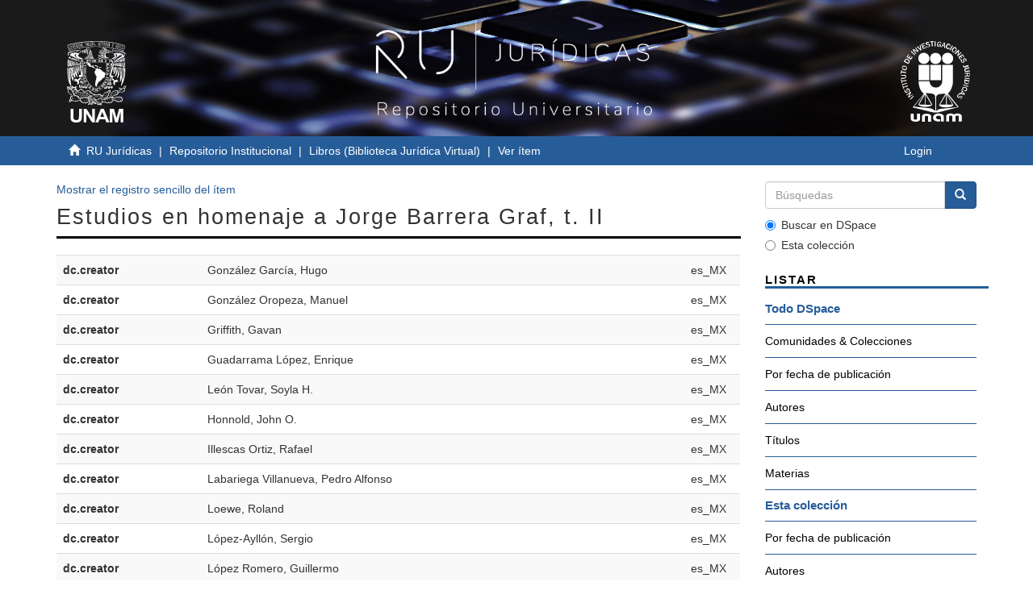

--- FILE ---
content_type: text/html;charset=utf-8
request_url: http://ru.juridicas.unam.mx/xmlui/handle/123456789/9615?show=full
body_size: 63989
content:
<!DOCTYPE html>
            <!--[if lt IE 7]> <html class="no-js lt-ie9 lt-ie8 lt-ie7" lang="en"> <![endif]-->
            <!--[if IE 7]>    <html class="no-js lt-ie9 lt-ie8" lang="en"> <![endif]-->
            <!--[if IE 8]>    <html class="no-js lt-ie9" lang="en"> <![endif]-->
            <!--[if gt IE 8]><!--> <html class="no-js" lang="en"> <!--<![endif]-->
            <head><META http-equiv="Content-Type" content="text/html; charset=UTF-8">
<meta content="IE=edge,chrome=1" http-equiv="X-UA-Compatible">
<meta content="width=device-width,initial-scale=1" name="viewport">
<link rel="shortcut icon" href="/xmlui/themes/UNAM/images/favicon.ico">
<link rel="apple-touch-icon" href="/xmlui/themes/UNAM/images/apple-touch-icon.png">
<meta name="Generator" content="DSpace 6.3">
<link href="/xmlui/themes/UNAM/styles/main.css" rel="stylesheet">
<link type="application/opensearchdescription+xml" rel="search" href="http://ru.juridicas.unam.mx:80/xmlui/open-search/description.xml" title="DSpace">
<script>
                //Clear default text of empty text areas on focus
                function tFocus(element)
                {
                if (element.value == ' '){element.value='';}
                }
                //Clear default text of empty text areas on submit
                function tSubmit(form)
                {
                var defaultedElements = document.getElementsByTagName("textarea");
                for (var i=0; i != defaultedElements.length; i++){
                if (defaultedElements[i].value == ' '){
                defaultedElements[i].value='';}}
                }
                //Disable pressing 'enter' key to submit a form (otherwise pressing 'enter' causes a submission to start over)
                function disableEnterKey(e)
                {
                var key;

                if(window.event)
                key = window.event.keyCode;     //Internet Explorer
                else
                key = e.which;     //Firefox and Netscape

                if(key == 13)  //if "Enter" pressed, then disable!
                return false;
                else
                return true;
                }
            </script><!--[if lt IE 9]>
                <script src="/xmlui/themes/UNAM/vendor/html5shiv/dist/html5shiv.js"> </script>
                <script src="/xmlui/themes/UNAM/vendor/respond/dest/respond.min.js"> </script>
                <![endif]--><script src="/xmlui/themes/UNAM/vendor/modernizr/modernizr.js"> </script>
<title>Estudios en homenaje a Jorge Barrera Graf, t. II</title>
<link rel="schema.DCTERMS" href="http://purl.org/dc/terms/" />
<link rel="schema.DC" href="http://purl.org/dc/elements/1.1/" />
<meta name="DC.creator" content="González García, Hugo" xml:lang="es_MX" />
<meta name="DC.creator" content="González Oropeza, Manuel" xml:lang="es_MX" />
<meta name="DC.creator" content="Griffith, Gavan" xml:lang="es_MX" />
<meta name="DC.creator" content="Guadarrama López, Enrique" xml:lang="es_MX" />
<meta name="DC.creator" content="León Tovar, Soyla H." xml:lang="es_MX" />
<meta name="DC.creator" content="Honnold, John O." xml:lang="es_MX" />
<meta name="DC.creator" content="Illescas Ortiz, Rafael" xml:lang="es_MX" />
<meta name="DC.creator" content="Labariega Villanueva, Pedro Alfonso" xml:lang="es_MX" />
<meta name="DC.creator" content="Loewe, Roland" xml:lang="es_MX" />
<meta name="DC.creator" content="López-Ayllón, Sergio" xml:lang="es_MX" />
<meta name="DC.creator" content="López Romero, Guillermo" xml:lang="es_MX" />
<meta name="DC.creator" content="Margadant, Guillermo F." xml:lang="es_MX" />
<meta name="DC.creator" content="Medina Mora, Raúl" xml:lang="es_MX" />
<meta name="DC.creator" content="Menéndez Menéndez, Aurelio" xml:lang="es_MX" />
<meta name="DC.creator" content="Ovalle Favela, José" xml:lang="es_MX" />
<meta name="DC.creator" content="Pereznieto Castro, Leonel" xml:lang="es_MX" />
<meta name="DC.creator" content="Réczei, Lászlo" xml:lang="es_MX" />
<meta name="DC.creator" content="Rocha Díaz, Salvador" xml:lang="es_MX" />
<meta name="DC.creator" content="Salinas Martínez, Arturo" xml:lang="es_MX" />
<meta name="DC.creator" content="Santamaría M., Francisco J." xml:lang="es_MX" />
<meta name="DC.creator" content="Silva Pinto, Paulo J. da" xml:lang="es_MX" />
<meta name="DC.creator" content="Siqueiros, José Luis" xml:lang="es_MX" />
<meta name="DC.creator" content="Soberanes Fernández, José Luis" xml:lang="es_MX" />
<meta name="DC.creator" content="Tamayo y Salmorán, Rolando" xml:lang="es_MX" />
<meta name="DC.creator" content="Vázquez Pando, Fernando Alejandro" xml:lang="es_MX" />
<meta name="DC.creator" content="Vilus, Jelena" xml:lang="es_MX" />
<meta name="DC.creator" content="Witker Velázquez, Jorge Alberto" xml:lang="es_MX" />
<meta name="DCTERMS.dateAccepted" content="2019-02-15T20:35:00Z" scheme="DCTERMS.W3CDTF" />
<meta name="DCTERMS.available" content="2019-02-15T20:35:00Z" scheme="DCTERMS.W3CDTF" />
<meta name="DCTERMS.issued" content="1989-10-09" xml:lang="es_MX" scheme="DCTERMS.W3CDTF" />
<meta name="DC.identifier" content="968-36-1008-0" xml:lang="es_MX" />
<meta name="DC.identifier" content="http://ru.juridicas.unam.mx:80/xmlui/handle/123456789/9615" scheme="DCTERMS.URI" />
<meta name="DC.format" content="application/pdf" xml:lang="es_MX" />
<meta name="DC.language" content="spa" xml:lang="es_MX" scheme="DCTERMS.RFC1766" />
<meta name="description" content="Universidad Nacional Autónoma de México. Instituto de Investigaciones Jurídicas" xml:lang="es_MX" />
<meta name="DC.rights" content="Acceso abierto" xml:lang="es_MX" />
<meta name="DC.source" content="https://biblio.juridicas.unam.mx/bjv/id/645" xml:lang="es_MX" />
<meta name="DC.title" content="Estudios en homenaje a Jorge Barrera Graf, t. II" xml:lang="es_MX" />
<meta name="DC.type" content="Libro" xml:lang="es_MX" />
<meta content="Libro" name="citation_keywords">
<meta content="968-36-1008-0" name="citation_isbn">
<meta content="Estudios en homenaje a Jorge Barrera Graf, t. II" name="citation_title">
<meta content="Universidad Nacional Aut&oacute;noma de M&eacute;xico. Instituto de Investigaciones Jur&iacute;dicas" name="citation_publisher">
<meta content="spa" name="citation_language">
<meta content="Gonz&aacute;lez Garc&iacute;a, Hugo" name="citation_author">
<meta content="Gonz&aacute;lez Oropeza, Manuel" name="citation_author">
<meta content="Griffith, Gavan" name="citation_author">
<meta content="Guadarrama L&oacute;pez, Enrique" name="citation_author">
<meta content="Le&oacute;n Tovar, Soyla H." name="citation_author">
<meta content="Honnold, John O." name="citation_author">
<meta content="Illescas Ortiz, Rafael" name="citation_author">
<meta content="Labariega Villanueva, Pedro Alfonso" name="citation_author">
<meta content="Loewe, Roland" name="citation_author">
<meta content="L&oacute;pez-Ayll&oacute;n, Sergio" name="citation_author">
<meta content="L&oacute;pez Romero, Guillermo" name="citation_author">
<meta content="Margadant, Guillermo F." name="citation_author">
<meta content="Medina Mora, Ra&uacute;l" name="citation_author">
<meta content="Men&eacute;ndez Men&eacute;ndez, Aurelio" name="citation_author">
<meta content="Ovalle Favela, Jos&eacute;" name="citation_author">
<meta content="Pereznieto Castro, Leonel" name="citation_author">
<meta content="R&eacute;czei, L&aacute;szlo" name="citation_author">
<meta content="Rocha D&iacute;az, Salvador" name="citation_author">
<meta content="Salinas Mart&iacute;nez, Arturo" name="citation_author">
<meta content="Santamar&iacute;a M., Francisco J." name="citation_author">
<meta content="Silva Pinto, Paulo J. da" name="citation_author">
<meta content="Siqueiros, Jos&eacute; Luis" name="citation_author">
<meta content="Soberanes Fern&aacute;ndez, Jos&eacute; Luis" name="citation_author">
<meta content="Tamayo y Salmor&aacute;n, Rolando" name="citation_author">
<meta content="V&aacute;zquez Pando, Fernando Alejandro" name="citation_author">
<meta content="Vilus, Jelena" name="citation_author">
<meta content="Witker Vel&aacute;zquez, Jorge Alberto" name="citation_author">
<meta content="http://ru.juridicas.unam.mx:80/xmlui/bitstream/123456789/9615/28/en-torno-a-las-recientes-reformas-en-materia-de-derecho-internacional-privado.pdf" name="citation_pdf_url">
<meta content="1989-10-09" name="citation_date">
<meta content="http://ru.juridicas.unam.mx:80/xmlui/handle/123456789/9615" name="citation_abstract_html_url">
<script src="https://www.googletagmanager.com/gtag/js?id=G-K0BX67EGRY"></script><script> window.dataLayer = window.dataLayer || []; function gtag(){dataLayer.push(arguments);} gtag('js', new Date()); gtag('config', 'G-K0BX67EGRY'); </script>
</head><body>
<header>
<div role="navigation" class="navbar navbar-default navbar-static-top">
<div class="container contenedor-header">
<div class="row">
<div class="col-md-3">
<div class="hidden-xs hidden-sm text-left top-unam-logo">
<a target="_blank" href="https://www.unam.mx/"><img class="img-unam-header" alt="Logo UNAM" src="/xmlui/themes/UNAM/images/logos-cuadrado-mesa-trabajo-1.svg"></a>
</div>
</div>
<div class="col-md-6">
<a href="http://ru.juridicas.unam.mx/"><img alt="Logo Repositorio Universitario IIJ" src="/xmlui/themes/UNAM/images/ru-logo-oficial-mesa-trabajo-1.png" class="custom-logo-size img-responsive top-ru-juridicas-logo"></a>
</div>
<div class="col-md-3">
<div class="hidden-xs hidden-sm text-right top-unam-logo">
<a target="_blank" href="https://www.juridicas.unam.mx/"><img class="img-iij-header" alt="Logo IIJ" src="/xmlui/themes/UNAM/images/logos-cuadrado-02.svg"></a>
</div>
</div>
</div>
</div>
</div>
</header>
<div class="trail-wrapper hidden-print">
<div class="container">
<div class="row">
<div class="col-xs-12">
<div class="breadcrumb links-breadcrumb dropdown visible-xs">
<a data-toggle="dropdown" class="dropdown-toggle" role="button" href="#" id="trail-dropdown-toggle">Ver &iacute;tem&nbsp;<b class="caret"></b></a>
<ul aria-labelledby="trail-dropdown-toggle" role="menu" class="dropdown-menu">
<li role="presentation">
<a role="menuitem" href="/xmlui/"><i aria-hidden="true" class="glyphicon glyphicon-home"></i>&nbsp;
                        RU Jur&iacute;dicas</a>
</li>
<li role="presentation">
<a role="menuitem" href="/xmlui/handle/123456789/2499">Repositorio Institucional</a>
</li>
<li role="presentation">
<a role="menuitem" href="/xmlui/handle/123456789/8972">Libros (Biblioteca Jur&iacute;dica Virtual)</a>
</li>
<li role="presentation" class="disabled">
<a href="#" role="menuitem">Ver &iacute;tem</a>
</li>
</ul>
<button data-toggle="offcanvas" class="navbar-toggle" type="button"><span class="sr-only">Cambiar navegaci&oacute;n</span><span class="icon-bar"></span><span class="icon-bar"></span><span class="icon-bar"></span></button>
<div class="navbar-header pull-right visible-xs hidden-sm hidden-md hidden-lg">
<ul class="nav nav-pills pull-left ">
<li>
<form method="get" action="/xmlui/login" style="display: inline">
<button class="navbar-toggle navbar-link"><b aria-hidden="true" class="visible-xs glyphicon glyphicon-user"></b></button>
</form>
</li>
</ul>
</div>
</div>
<ul class="breadcrumb links-breadcrumb hidden-xs">
<li>
<i aria-hidden="true" class="glyphicon glyphicon-home"></i>&nbsp;
            <a href="/xmlui/">RU Jur&iacute;dicas</a>
</li>
<li>
<a href="/xmlui/handle/123456789/2499">Repositorio Institucional</a>
</li>
<li>
<a href="/xmlui/handle/123456789/8972">Libros (Biblioteca Jur&iacute;dica Virtual)</a>
</li>
<li class="active">Ver &iacute;tem</li>
<button data-toggle="offcanvas" class="navbar-toggle" type="button"><span class="sr-only">Cambiar navegaci&oacute;n</span><span class="icon-bar"></span><span class="icon-bar"></span><span class="icon-bar"></span></button>
<div class="pull-right hidden-xs">
<ul class="pull-left"></ul>
<ul class="pull-left">
<li>
<a href="/xmlui/login"><span class="hidden-xs">Login</span></a>
</li>
</ul>
<button type="button" class="navbar-toggle visible-sm" data-toggle="offcanvas"><span class="sr-only">Cambiar navegaci&oacute;n</span><span class="icon-bar"></span><span class="icon-bar"></span><span class="icon-bar"></span></button>
</div>
</ul>
</div>
</div>
</div>
</div>
<div class="hidden" id="no-js-warning-wrapper">
<div id="no-js-warning">
<div class="notice failure">JavaScript is disabled for your browser. Some features of this site may not work without it.</div>
</div>
</div>
<div class="container" id="main-container">
<div class="row row-offcanvas row-offcanvas-right">
<div class="horizontal-slider clearfix">
<div class="col-xs-12 col-sm-12 col-md-9 main-content">
<div>
<div id="aspect_artifactbrowser_ItemViewer_div_item-view" class="ds-static-div primary">
<p class="ds-paragraph item-view-toggle item-view-toggle-top">
<a href="/xmlui/handle/123456789/9615">Mostrar el registro sencillo del &iacute;tem</a>
</p>
<!-- External Metadata URL: cocoon://metadata/handle/123456789/9615/mets.xml-->
<h2 class="page-header first-page-header">Estudios en homenaje a Jorge Barrera Graf, t. II</h2>
<div class="ds-table-responsive">
<table class="ds-includeSet-table detailtable table table-striped table-hover">

<tr class="ds-table-row odd ">
<td class="label-cell">dc.creator</td><td class="word-break">Gonz&aacute;lez Garc&iacute;a, Hugo</td><td>es_MX</td>
</tr>

<tr class="ds-table-row even ">
<td class="label-cell">dc.creator</td><td class="word-break">Gonz&aacute;lez Oropeza, Manuel</td><td>es_MX</td>
</tr>

<tr class="ds-table-row odd ">
<td class="label-cell">dc.creator</td><td class="word-break">Griffith, Gavan</td><td>es_MX</td>
</tr>

<tr class="ds-table-row even ">
<td class="label-cell">dc.creator</td><td class="word-break">Guadarrama L&oacute;pez, Enrique</td><td>es_MX</td>
</tr>

<tr class="ds-table-row odd ">
<td class="label-cell">dc.creator</td><td class="word-break">Le&oacute;n Tovar, Soyla H.</td><td>es_MX</td>
</tr>

<tr class="ds-table-row even ">
<td class="label-cell">dc.creator</td><td class="word-break">Honnold, John O.</td><td>es_MX</td>
</tr>

<tr class="ds-table-row odd ">
<td class="label-cell">dc.creator</td><td class="word-break">Illescas Ortiz, Rafael</td><td>es_MX</td>
</tr>

<tr class="ds-table-row even ">
<td class="label-cell">dc.creator</td><td class="word-break">Labariega Villanueva, Pedro Alfonso</td><td>es_MX</td>
</tr>

<tr class="ds-table-row odd ">
<td class="label-cell">dc.creator</td><td class="word-break">Loewe, Roland</td><td>es_MX</td>
</tr>

<tr class="ds-table-row even ">
<td class="label-cell">dc.creator</td><td class="word-break">L&oacute;pez-Ayll&oacute;n, Sergio</td><td>es_MX</td>
</tr>

<tr class="ds-table-row odd ">
<td class="label-cell">dc.creator</td><td class="word-break">L&oacute;pez Romero, Guillermo</td><td>es_MX</td>
</tr>

<tr class="ds-table-row even ">
<td class="label-cell">dc.creator</td><td class="word-break">Margadant, Guillermo F.</td><td>es_MX</td>
</tr>

<tr class="ds-table-row odd ">
<td class="label-cell">dc.creator</td><td class="word-break">Medina Mora, Ra&uacute;l</td><td>es_MX</td>
</tr>

<tr class="ds-table-row even ">
<td class="label-cell">dc.creator</td><td class="word-break">Men&eacute;ndez Men&eacute;ndez, Aurelio</td><td>es_MX</td>
</tr>

<tr class="ds-table-row odd ">
<td class="label-cell">dc.creator</td><td class="word-break">Ovalle Favela, Jos&eacute;</td><td>es_MX</td>
</tr>

<tr class="ds-table-row even ">
<td class="label-cell">dc.creator</td><td class="word-break">Pereznieto Castro, Leonel</td><td>es_MX</td>
</tr>

<tr class="ds-table-row odd ">
<td class="label-cell">dc.creator</td><td class="word-break">R&eacute;czei, L&aacute;szlo</td><td>es_MX</td>
</tr>

<tr class="ds-table-row even ">
<td class="label-cell">dc.creator</td><td class="word-break">Rocha D&iacute;az, Salvador</td><td>es_MX</td>
</tr>

<tr class="ds-table-row odd ">
<td class="label-cell">dc.creator</td><td class="word-break">Salinas Mart&iacute;nez, Arturo</td><td>es_MX</td>
</tr>

<tr class="ds-table-row even ">
<td class="label-cell">dc.creator</td><td class="word-break">Santamar&iacute;a M., Francisco J.</td><td>es_MX</td>
</tr>

<tr class="ds-table-row odd ">
<td class="label-cell">dc.creator</td><td class="word-break">Silva Pinto, Paulo J. da</td><td>es_MX</td>
</tr>

<tr class="ds-table-row even ">
<td class="label-cell">dc.creator</td><td class="word-break">Siqueiros, Jos&eacute; Luis</td><td>es_MX</td>
</tr>

<tr class="ds-table-row odd ">
<td class="label-cell">dc.creator</td><td class="word-break">Soberanes Fern&aacute;ndez, Jos&eacute; Luis</td><td>es_MX</td>
</tr>

<tr class="ds-table-row even ">
<td class="label-cell">dc.creator</td><td class="word-break">Tamayo y Salmor&aacute;n, Rolando</td><td>es_MX</td>
</tr>

<tr class="ds-table-row odd ">
<td class="label-cell">dc.creator</td><td class="word-break">V&aacute;zquez Pando, Fernando Alejandro</td><td>es_MX</td>
</tr>

<tr class="ds-table-row even ">
<td class="label-cell">dc.creator</td><td class="word-break">Vilus, Jelena</td><td>es_MX</td>
</tr>

<tr class="ds-table-row odd ">
<td class="label-cell">dc.creator</td><td class="word-break">Witker Vel&aacute;zquez, Jorge Alberto</td><td>es_MX</td>
</tr>

<tr class="ds-table-row even ">
<td class="label-cell">dc.date.accessioned</td><td class="word-break">2019-02-15T20:35:00Z</td><td></td>
</tr>

<tr class="ds-table-row odd ">
<td class="label-cell">dc.date.available</td><td class="word-break">2019-02-15T20:35:00Z</td><td></td>
</tr>

<tr class="ds-table-row even ">
<td class="label-cell">dc.date.issued</td><td class="word-break">1989-10-09</td><td>es_MX</td>
</tr>

<tr class="ds-table-row odd ">
<td class="label-cell">dc.identifier.isbn</td><td class="word-break">968-36-1008-0</td><td>es_MX</td>
</tr>

<tr class="ds-table-row even ">
<td class="label-cell">dc.identifier.uri</td><td class="word-break">http://ru.juridicas.unam.mx:80/xmlui/handle/123456789/9615</td><td></td>
</tr>

<tr class="ds-table-row odd ">
<td class="label-cell">dc.format</td><td class="word-break">application/pdf</td><td>es_MX</td>
</tr>

<tr class="ds-table-row even ">
<td class="label-cell">dc.language.iso</td><td class="word-break">spa</td><td>es_MX</td>
</tr>

<tr class="ds-table-row odd ">
<td class="label-cell">dc.publisher</td><td class="word-break">Universidad Nacional Aut&oacute;noma de M&eacute;xico. Instituto de Investigaciones Jur&iacute;dicas</td><td>es_MX</td>
</tr>

<tr class="ds-table-row even ">
<td class="label-cell">dc.rights</td><td class="word-break">Acceso abierto</td><td>es_MX</td>
</tr>

<tr class="ds-table-row odd ">
<td class="label-cell">dc.source</td><td class="word-break">https://biblio.juridicas.unam.mx/bjv/id/645</td><td>es_MX</td>
</tr>

<tr class="ds-table-row even ">
<td class="label-cell">dc.title</td><td class="word-break">Estudios en homenaje a Jorge Barrera Graf, t. II</td><td>es_MX</td>
</tr>

<tr class="ds-table-row odd ">
<td class="label-cell">dc.type</td><td class="word-break">Libro</td><td>es_MX</td>
</tr>

</table>
</div>
<span class="Z3988" title="ctx_ver=Z39.88-2004&amp;rft_val_fmt=info%3Aofi%2Ffmt%3Akev%3Amtx%3Adc&amp;rft_id=968-36-1008-0&amp;rft_id=http%3A%2F%2Fru.juridicas.unam.mx%3A80%2Fxmlui%2Fhandle%2F123456789%2F9615&amp;rfr_id=info%3Asid%2Fdspace.org%3Arepository&amp;">
            ﻿ 
        </span>
<h3>Ficheros en el &iacute;tem</h3>
<div class="file-list">
<div class="file-wrapper row">
<div class="col-xs-6 col-sm-3">
<div class="thumbnail">
<a class="image-link" rel="nofollow" href="/xmlui/bitstream/handle/123456789/9615/portada.jpg?sequence=1&isAllowed=y" download=""><img alt="Thumbnail" class="tamanio-no-thumb img-thumbnail" data-src="holder.js/100%x564/text:No Thumbnail"></a>
</div>
</div>
<div class="col-xs-6 col-sm-7">
<dl class="file-metadata dl-horizontal">
<dt>Nombre:</dt>
<dd class="word-break" title="portada.jpg">portada.jpg</dd>
<dt>Tama&ntilde;o:</dt>
<dd class="word-break">91.64Kb</dd>
<dt>Formato:</dt>
<dd class="word-break">imagen JPEG</dd>
</dl>
</div>
<div class="file-link col-xs-6 col-xs-offset-6 col-sm-2 col-sm-offset-0">
<a class="image-link" rel="nofollow" href="/xmlui/bitstream/handle/123456789/9615/portada.jpg?sequence=1&isAllowed=y" download="">Ver/</a>
</div>
</div>
<div class="file-wrapper row">
<div class="col-xs-6 col-sm-3">
<div class="thumbnail">
<a class="image-link" rel="nofollow" href="/xmlui/bitstream/handle/123456789/9615/preliminares.pdf?sequence=2&isAllowed=y" download=""><img alt="Thumbnail" class="tamanio-no-thumb img-thumbnail" data-src="holder.js/100%x564/text:No Thumbnail"></a>
</div>
</div>
<div class="col-xs-6 col-sm-7">
<dl class="file-metadata dl-horizontal">
<dt>Nombre:</dt>
<dd class="word-break" title="preliminares.pdf">preliminares.pdf</dd>
<dt>Tama&ntilde;o:</dt>
<dd class="word-break">762.6Kb</dd>
<dt>Formato:</dt>
<dd class="word-break">PDF</dd>
</dl>
</div>
<div class="file-link col-xs-6 col-xs-offset-6 col-sm-2 col-sm-offset-0">
<a class="image-link" rel="nofollow" href="/xmlui/bitstream/handle/123456789/9615/preliminares.pdf?sequence=2&isAllowed=y" download="">Ver/</a>
</div>
</div>
<div class="file-wrapper row">
<div class="col-xs-6 col-sm-3">
<div class="thumbnail">
<a class="image-link" rel="nofollow" href="/xmlui/bitstream/handle/123456789/9615/el-billete-bancario-en-mexico.pdf?sequence=3&isAllowed=y" download=""><img alt="Thumbnail" class="tamanio-no-thumb img-thumbnail" data-src="holder.js/100%x564/text:No Thumbnail"></a>
</div>
</div>
<div class="col-xs-6 col-sm-7">
<dl class="file-metadata dl-horizontal">
<dt>Nombre:</dt>
<dd class="word-break" title="el-billete-bancario-en-mexico.pdf">el-billete-bancario-en-mexico.pdf</dd>
<dt>Tama&ntilde;o:</dt>
<dd class="word-break">1.965Mb</dd>
<dt>Formato:</dt>
<dd class="word-break">PDF</dd>
</dl>
</div>
<div class="file-link col-xs-6 col-xs-offset-6 col-sm-2 col-sm-offset-0">
<a class="image-link" rel="nofollow" href="/xmlui/bitstream/handle/123456789/9615/el-billete-bancario-en-mexico.pdf?sequence=3&isAllowed=y" download="">Ver/</a>
</div>
</div>
<div class="file-wrapper row">
<div class="col-xs-6 col-sm-3">
<div class="thumbnail">
<a class="image-link" rel="nofollow" href="/xmlui/bitstream/handle/123456789/9615/cancelacion-de-titulos-de-credito.pdf?sequence=4&isAllowed=y" download=""><img alt="Thumbnail" class="tamanio-no-thumb img-thumbnail" data-src="holder.js/100%x564/text:No Thumbnail"></a>
</div>
</div>
<div class="col-xs-6 col-sm-7">
<dl class="file-metadata dl-horizontal">
<dt>Nombre:</dt>
<dd class="word-break" title="cancelacion-de-titulos-de-credito.pdf">cancelacion-de-titulos-de-cred ...</dd>
<dt>Tama&ntilde;o:</dt>
<dd class="word-break">2.255Mb</dd>
<dt>Formato:</dt>
<dd class="word-break">PDF</dd>
</dl>
</div>
<div class="file-link col-xs-6 col-xs-offset-6 col-sm-2 col-sm-offset-0">
<a class="image-link" rel="nofollow" href="/xmlui/bitstream/handle/123456789/9615/cancelacion-de-titulos-de-credito.pdf?sequence=4&isAllowed=y" download="">Ver/</a>
</div>
</div>
<div class="file-wrapper row">
<div class="col-xs-6 col-sm-3">
<div class="thumbnail">
<a class="image-link" rel="nofollow" href="/xmlui/bitstream/handle/123456789/9615/el-amparo-morelos.pdf?sequence=5&isAllowed=y" download=""><img alt="Thumbnail" class="tamanio-no-thumb img-thumbnail" data-src="holder.js/100%x564/text:No Thumbnail"></a>
</div>
</div>
<div class="col-xs-6 col-sm-7">
<dl class="file-metadata dl-horizontal">
<dt>Nombre:</dt>
<dd class="word-break" title="el-amparo-morelos.pdf">el-amparo-morelos.pdf</dd>
<dt>Tama&ntilde;o:</dt>
<dd class="word-break">1.878Mb</dd>
<dt>Formato:</dt>
<dd class="word-break">PDF</dd>
</dl>
</div>
<div class="file-link col-xs-6 col-xs-offset-6 col-sm-2 col-sm-offset-0">
<a class="image-link" rel="nofollow" href="/xmlui/bitstream/handle/123456789/9615/el-amparo-morelos.pdf?sequence=5&isAllowed=y" download="">Ver/</a>
</div>
</div>
<div class="file-wrapper row">
<div class="col-xs-6 col-sm-3">
<div class="thumbnail">
<a class="image-link" rel="nofollow" href="/xmlui/bitstream/handle/123456789/9615/foreign-state-immunity-in-australia.pdf?sequence=6&isAllowed=y" download=""><img alt="Thumbnail" class="tamanio-no-thumb img-thumbnail" data-src="holder.js/100%x564/text:No Thumbnail"></a>
</div>
</div>
<div class="col-xs-6 col-sm-7">
<dl class="file-metadata dl-horizontal">
<dt>Nombre:</dt>
<dd class="word-break" title="foreign-state-immunity-in-australia.pdf">foreign-state-immunity-in-aust ...</dd>
<dt>Tama&ntilde;o:</dt>
<dd class="word-break">1.487Mb</dd>
<dt>Formato:</dt>
<dd class="word-break">PDF</dd>
</dl>
</div>
<div class="file-link col-xs-6 col-xs-offset-6 col-sm-2 col-sm-offset-0">
<a class="image-link" rel="nofollow" href="/xmlui/bitstream/handle/123456789/9615/foreign-state-immunity-in-australia.pdf?sequence=6&isAllowed=y" download="">Ver/</a>
</div>
</div>
<div class="file-wrapper row">
<div class="col-xs-6 col-sm-3">
<div class="thumbnail">
<a class="image-link" rel="nofollow" href="/xmlui/bitstream/handle/123456789/9615/el-defensor-del-pueblo-espanol-y-la-defensoria-de-derechos-los-derechos-universitarios-de-la-unam-notas-comparativas.pdf?sequence=7&isAllowed=y" download=""><img alt="Thumbnail" class="tamanio-no-thumb img-thumbnail" data-src="holder.js/100%x564/text:No Thumbnail"></a>
</div>
</div>
<div class="col-xs-6 col-sm-7">
<dl class="file-metadata dl-horizontal">
<dt>Nombre:</dt>
<dd class="word-break" title="el-defensor-del-pueblo-espanol-y-la-defensoria-de-derechos-los-derechos-universitarios-de-la-unam-notas-comparativas.pdf">el-defensor-del-pueblo-espanol ...</dd>
<dt>Tama&ntilde;o:</dt>
<dd class="word-break">2.236Mb</dd>
<dt>Formato:</dt>
<dd class="word-break">PDF</dd>
</dl>
</div>
<div class="file-link col-xs-6 col-xs-offset-6 col-sm-2 col-sm-offset-0">
<a class="image-link" rel="nofollow" href="/xmlui/bitstream/handle/123456789/9615/el-defensor-del-pueblo-espanol-y-la-defensoria-de-derechos-los-derechos-universitarios-de-la-unam-notas-comparativas.pdf?sequence=7&isAllowed=y" download="">Ver/</a>
</div>
</div>
<div class="file-wrapper row">
<div class="col-xs-6 col-sm-3">
<div class="thumbnail">
<a class="image-link" rel="nofollow" href="/xmlui/bitstream/handle/123456789/9615/el-credito-documentario-en-mexico-la-carta-de-credito-domestica.pdf?sequence=8&isAllowed=y" download=""><img alt="Thumbnail" class="tamanio-no-thumb img-thumbnail" data-src="holder.js/100%x564/text:No Thumbnail"></a>
</div>
</div>
<div class="col-xs-6 col-sm-7">
<dl class="file-metadata dl-horizontal">
<dt>Nombre:</dt>
<dd class="word-break" title="el-credito-documentario-en-mexico-la-carta-de-credito-domestica.pdf">el-credito-documentario-en-mex ...</dd>
<dt>Tama&ntilde;o:</dt>
<dd class="word-break">1.869Mb</dd>
<dt>Formato:</dt>
<dd class="word-break">PDF</dd>
</dl>
</div>
<div class="file-link col-xs-6 col-xs-offset-6 col-sm-2 col-sm-offset-0">
<a class="image-link" rel="nofollow" href="/xmlui/bitstream/handle/123456789/9615/el-credito-documentario-en-mexico-la-carta-de-credito-domestica.pdf?sequence=8&isAllowed=y" download="">Ver/</a>
</div>
</div>
<div class="file-wrapper row">
<div class="col-xs-6 col-sm-3">
<div class="thumbnail">
<a class="image-link" rel="nofollow" href="/xmlui/bitstream/handle/123456789/9615/intenational-sales-law-and-the-open-price-contract.pdf?sequence=9&isAllowed=y" download=""><img alt="Thumbnail" class="tamanio-no-thumb img-thumbnail" data-src="holder.js/100%x564/text:No Thumbnail"></a>
</div>
</div>
<div class="col-xs-6 col-sm-7">
<dl class="file-metadata dl-horizontal">
<dt>Nombre:</dt>
<dd class="word-break" title="intenational-sales-law-and-the-open-price-contract.pdf">intenational-sales-law-and-the ...</dd>
<dt>Tama&ntilde;o:</dt>
<dd class="word-break">1.501Mb</dd>
<dt>Formato:</dt>
<dd class="word-break">PDF</dd>
</dl>
</div>
<div class="file-link col-xs-6 col-xs-offset-6 col-sm-2 col-sm-offset-0">
<a class="image-link" rel="nofollow" href="/xmlui/bitstream/handle/123456789/9615/intenational-sales-law-and-the-open-price-contract.pdf?sequence=9&isAllowed=y" download="">Ver/</a>
</div>
</div>
<div class="file-wrapper row">
<div class="col-xs-6 col-sm-3">
<div class="thumbnail">
<a class="image-link" rel="nofollow" href="/xmlui/bitstream/handle/123456789/9615/las-mutaciones-contemporaneas-del-derecho-privado-de-la-economia-aspectos-estructurales.pdf?sequence=10&isAllowed=y" download=""><img alt="Thumbnail" class="tamanio-no-thumb img-thumbnail" data-src="holder.js/100%x564/text:No Thumbnail"></a>
</div>
</div>
<div class="col-xs-6 col-sm-7">
<dl class="file-metadata dl-horizontal">
<dt>Nombre:</dt>
<dd class="word-break" title="las-mutaciones-contemporaneas-del-derecho-privado-de-la-economia-aspectos-estructurales.pdf">las-mutaciones-contemporaneas- ...</dd>
<dt>Tama&ntilde;o:</dt>
<dd class="word-break">2.144Mb</dd>
<dt>Formato:</dt>
<dd class="word-break">PDF</dd>
</dl>
</div>
<div class="file-link col-xs-6 col-xs-offset-6 col-sm-2 col-sm-offset-0">
<a class="image-link" rel="nofollow" href="/xmlui/bitstream/handle/123456789/9615/las-mutaciones-contemporaneas-del-derecho-privado-de-la-economia-aspectos-estructurales.pdf?sequence=10&isAllowed=y" download="">Ver/</a>
</div>
</div>
<div class="file-wrapper row">
<div class="col-xs-6 col-sm-3">
<div class="thumbnail">
<a class="image-link" rel="nofollow" href="/xmlui/bitstream/handle/123456789/9615/tributacion-e-inflacion.pdf?sequence=11&isAllowed=y" download=""><img alt="Thumbnail" class="tamanio-no-thumb img-thumbnail" data-src="holder.js/100%x564/text:No Thumbnail"></a>
</div>
</div>
<div class="col-xs-6 col-sm-7">
<dl class="file-metadata dl-horizontal">
<dt>Nombre:</dt>
<dd class="word-break" title="tributacion-e-inflacion.pdf">tributacion-e-inflacion.pdf</dd>
<dt>Tama&ntilde;o:</dt>
<dd class="word-break">1.720Mb</dd>
<dt>Formato:</dt>
<dd class="word-break">PDF</dd>
</dl>
</div>
<div class="file-link col-xs-6 col-xs-offset-6 col-sm-2 col-sm-offset-0">
<a class="image-link" rel="nofollow" href="/xmlui/bitstream/handle/123456789/9615/tributacion-e-inflacion.pdf?sequence=11&isAllowed=y" download="">Ver/</a>
</div>
</div>
<div class="file-wrapper row">
<div class="col-xs-6 col-sm-3">
<div class="thumbnail">
<a class="image-link" rel="nofollow" href="/xmlui/bitstream/handle/123456789/9615/das-new-yorker-vn-ubereinkommen-uber-die-verjahrung.pdf?sequence=12&isAllowed=y" download=""><img alt="Thumbnail" class="tamanio-no-thumb img-thumbnail" data-src="holder.js/100%x564/text:No Thumbnail"></a>
</div>
</div>
<div class="col-xs-6 col-sm-7">
<dl class="file-metadata dl-horizontal">
<dt>Nombre:</dt>
<dd class="word-break" title="das-new-yorker-vn-ubereinkommen-uber-die-verjahrung.pdf">das-new-yorker-vn-ubereinkomme ...</dd>
<dt>Tama&ntilde;o:</dt>
<dd class="word-break">1.851Mb</dd>
<dt>Formato:</dt>
<dd class="word-break">PDF</dd>
</dl>
</div>
<div class="file-link col-xs-6 col-xs-offset-6 col-sm-2 col-sm-offset-0">
<a class="image-link" rel="nofollow" href="/xmlui/bitstream/handle/123456789/9615/das-new-yorker-vn-ubereinkommen-uber-die-verjahrung.pdf?sequence=12&isAllowed=y" download="">Ver/</a>
</div>
</div>
<div class="file-wrapper row">
<div class="col-xs-6 col-sm-3">
<div class="thumbnail">
<a class="image-link" rel="nofollow" href="/xmlui/bitstream/handle/123456789/9615/el-proceso-como-espacio-de-encuentro-entre-los-social-y-lo-juridico-una-aproximacion-de-sociologia-del-derecho.pdf?sequence=13&isAllowed=y" download=""><img alt="Thumbnail" class="tamanio-no-thumb img-thumbnail" data-src="holder.js/100%x564/text:No Thumbnail"></a>
</div>
</div>
<div class="col-xs-6 col-sm-7">
<dl class="file-metadata dl-horizontal">
<dt>Nombre:</dt>
<dd class="word-break" title="el-proceso-como-espacio-de-encuentro-entre-los-social-y-lo-juridico-una-aproximacion-de-sociologia-del-derecho.pdf">el-proceso-como-espacio-de-enc ...</dd>
<dt>Tama&ntilde;o:</dt>
<dd class="word-break">1.765Mb</dd>
<dt>Formato:</dt>
<dd class="word-break">PDF</dd>
</dl>
</div>
<div class="file-link col-xs-6 col-xs-offset-6 col-sm-2 col-sm-offset-0">
<a class="image-link" rel="nofollow" href="/xmlui/bitstream/handle/123456789/9615/el-proceso-como-espacio-de-encuentro-entre-los-social-y-lo-juridico-una-aproximacion-de-sociologia-del-derecho.pdf?sequence=13&isAllowed=y" download="">Ver/</a>
</div>
</div>
<div class="file-wrapper row">
<div class="col-xs-6 col-sm-3">
<div class="thumbnail">
<a class="image-link" rel="nofollow" href="/xmlui/bitstream/handle/123456789/9615/la-tutela-administrativa-de-la-empresa-publica-bancaria.pdf?sequence=14&isAllowed=y" download=""><img alt="Thumbnail" class="tamanio-no-thumb img-thumbnail" data-src="holder.js/100%x564/text:No Thumbnail"></a>
</div>
</div>
<div class="col-xs-6 col-sm-7">
<dl class="file-metadata dl-horizontal">
<dt>Nombre:</dt>
<dd class="word-break" title="la-tutela-administrativa-de-la-empresa-publica-bancaria.pdf">la-tutela-administrativa-de-la ...</dd>
<dt>Tama&ntilde;o:</dt>
<dd class="word-break">1.577Mb</dd>
<dt>Formato:</dt>
<dd class="word-break">PDF</dd>
</dl>
</div>
<div class="file-link col-xs-6 col-xs-offset-6 col-sm-2 col-sm-offset-0">
<a class="image-link" rel="nofollow" href="/xmlui/bitstream/handle/123456789/9615/la-tutela-administrativa-de-la-empresa-publica-bancaria.pdf?sequence=14&isAllowed=y" download="">Ver/</a>
</div>
</div>
<div class="file-wrapper row">
<div class="col-xs-6 col-sm-3">
<div class="thumbnail">
<a class="image-link" rel="nofollow" href="/xmlui/bitstream/handle/123456789/9615/la-espera-en-la-segunda-vida-del-derecho-romano.pdf?sequence=15&isAllowed=y" download=""><img alt="Thumbnail" class="tamanio-no-thumb img-thumbnail" data-src="holder.js/100%x564/text:No Thumbnail"></a>
</div>
</div>
<div class="col-xs-6 col-sm-7">
<dl class="file-metadata dl-horizontal">
<dt>Nombre:</dt>
<dd class="word-break" title="la-espera-en-la-segunda-vida-del-derecho-romano.pdf">la-espera-en-la-segunda-vida-d ...</dd>
<dt>Tama&ntilde;o:</dt>
<dd class="word-break">2.116Mb</dd>
<dt>Formato:</dt>
<dd class="word-break">PDF</dd>
</dl>
</div>
<div class="file-link col-xs-6 col-xs-offset-6 col-sm-2 col-sm-offset-0">
<a class="image-link" rel="nofollow" href="/xmlui/bitstream/handle/123456789/9615/la-espera-en-la-segunda-vida-del-derecho-romano.pdf?sequence=15&isAllowed=y" download="">Ver/</a>
</div>
</div>
<div class="file-wrapper row">
<div class="col-xs-6 col-sm-3">
<div class="thumbnail">
<a class="image-link" rel="nofollow" href="/xmlui/bitstream/handle/123456789/9615/consideraciones-sobre-la-empresa-y-el-establecimiento-en-el-derecho-mexicano.pdf?sequence=16&isAllowed=y" download=""><img alt="Thumbnail" class="tamanio-no-thumb img-thumbnail" data-src="holder.js/100%x564/text:No Thumbnail"></a>
</div>
</div>
<div class="col-xs-6 col-sm-7">
<dl class="file-metadata dl-horizontal">
<dt>Nombre:</dt>
<dd class="word-break" title="consideraciones-sobre-la-empresa-y-el-establecimiento-en-el-derecho-mexicano.pdf">consideraciones-sobre-la-empre ...</dd>
<dt>Tama&ntilde;o:</dt>
<dd class="word-break">2.517Mb</dd>
<dt>Formato:</dt>
<dd class="word-break">PDF</dd>
</dl>
</div>
<div class="file-link col-xs-6 col-xs-offset-6 col-sm-2 col-sm-offset-0">
<a class="image-link" rel="nofollow" href="/xmlui/bitstream/handle/123456789/9615/consideraciones-sobre-la-empresa-y-el-establecimiento-en-el-derecho-mexicano.pdf?sequence=16&isAllowed=y" download="">Ver/</a>
</div>
</div>
<div class="file-wrapper row">
<div class="col-xs-6 col-sm-3">
<div class="thumbnail">
<a class="image-link" rel="nofollow" href="/xmlui/bitstream/handle/123456789/9615/la-actividad-farmaceutica-y-la-condicion-de-empresario-mercantil-ensayo-en-torno-al-derecho-espanol.pdf?sequence=17&isAllowed=y" download=""><img alt="Thumbnail" class="tamanio-no-thumb img-thumbnail" data-src="holder.js/100%x564/text:No Thumbnail"></a>
</div>
</div>
<div class="col-xs-6 col-sm-7">
<dl class="file-metadata dl-horizontal">
<dt>Nombre:</dt>
<dd class="word-break" title="la-actividad-farmaceutica-y-la-condicion-de-empresario-mercantil-ensayo-en-torno-al-derecho-espanol.pdf">la-actividad-farmaceutica-y-la ...</dd>
<dt>Tama&ntilde;o:</dt>
<dd class="word-break">2.057Mb</dd>
<dt>Formato:</dt>
<dd class="word-break">PDF</dd>
</dl>
</div>
<div class="file-link col-xs-6 col-xs-offset-6 col-sm-2 col-sm-offset-0">
<a class="image-link" rel="nofollow" href="/xmlui/bitstream/handle/123456789/9615/la-actividad-farmaceutica-y-la-condicion-de-empresario-mercantil-ensayo-en-torno-al-derecho-espanol.pdf?sequence=17&isAllowed=y" download="">Ver/</a>
</div>
</div>
<div class="file-wrapper row">
<div class="col-xs-6 col-sm-3">
<div class="thumbnail">
<a class="image-link" rel="nofollow" href="/xmlui/bitstream/handle/123456789/9615/la-audiencia-previa-y-de-conciliacion-en-el-codigo-procesal-civil-del-distrito-federal.pdf?sequence=18&isAllowed=y" download=""><img alt="Thumbnail" class="tamanio-no-thumb img-thumbnail" data-src="holder.js/100%x564/text:No Thumbnail"></a>
</div>
</div>
<div class="col-xs-6 col-sm-7">
<dl class="file-metadata dl-horizontal">
<dt>Nombre:</dt>
<dd class="word-break" title="la-audiencia-previa-y-de-conciliacion-en-el-codigo-procesal-civil-del-distrito-federal.pdf">la-audiencia-previa-y-de-conci ...</dd>
<dt>Tama&ntilde;o:</dt>
<dd class="word-break">1.113Mb</dd>
<dt>Formato:</dt>
<dd class="word-break">PDF</dd>
</dl>
</div>
<div class="file-link col-xs-6 col-xs-offset-6 col-sm-2 col-sm-offset-0">
<a class="image-link" rel="nofollow" href="/xmlui/bitstream/handle/123456789/9615/la-audiencia-previa-y-de-conciliacion-en-el-codigo-procesal-civil-del-distrito-federal.pdf?sequence=18&isAllowed=y" download="">Ver/</a>
</div>
</div>
<div class="file-wrapper row">
<div class="col-xs-6 col-sm-3">
<div class="thumbnail">
<a class="image-link" rel="nofollow" href="/xmlui/bitstream/handle/123456789/9615/algunos-apuntes-en-torno-de-la-obra-de-jorge-barrera-graf.pdf?sequence=19&isAllowed=y" download=""><img alt="Thumbnail" class="tamanio-no-thumb img-thumbnail" data-src="holder.js/100%x564/text:No Thumbnail"></a>
</div>
</div>
<div class="col-xs-6 col-sm-7">
<dl class="file-metadata dl-horizontal">
<dt>Nombre:</dt>
<dd class="word-break" title="algunos-apuntes-en-torno-de-la-obra-de-jorge-barrera-graf.pdf">algunos-apuntes-en-torno-de-la ...</dd>
<dt>Tama&ntilde;o:</dt>
<dd class="word-break">1.201Mb</dd>
<dt>Formato:</dt>
<dd class="word-break">PDF</dd>
</dl>
</div>
<div class="file-link col-xs-6 col-xs-offset-6 col-sm-2 col-sm-offset-0">
<a class="image-link" rel="nofollow" href="/xmlui/bitstream/handle/123456789/9615/algunos-apuntes-en-torno-de-la-obra-de-jorge-barrera-graf.pdf?sequence=19&isAllowed=y" download="">Ver/</a>
</div>
</div>
<div class="file-wrapper row">
<div class="col-xs-6 col-sm-3">
<div class="thumbnail">
<a class="image-link" rel="nofollow" href="/xmlui/bitstream/handle/123456789/9615/on-factoring-operations.pdf?sequence=20&isAllowed=y" download=""><img alt="Thumbnail" class="tamanio-no-thumb img-thumbnail" data-src="holder.js/100%x564/text:No Thumbnail"></a>
</div>
</div>
<div class="col-xs-6 col-sm-7">
<dl class="file-metadata dl-horizontal">
<dt>Nombre:</dt>
<dd class="word-break" title="on-factoring-operations.pdf">on-factoring-operations.pdf</dd>
<dt>Tama&ntilde;o:</dt>
<dd class="word-break">1.578Mb</dd>
<dt>Formato:</dt>
<dd class="word-break">PDF</dd>
</dl>
</div>
<div class="file-link col-xs-6 col-xs-offset-6 col-sm-2 col-sm-offset-0">
<a class="image-link" rel="nofollow" href="/xmlui/bitstream/handle/123456789/9615/on-factoring-operations.pdf?sequence=20&isAllowed=y" download="">Ver/</a>
</div>
</div>
<div class="file-wrapper row">
<div class="col-xs-6 col-sm-3">
<div class="thumbnail">
<a class="image-link" rel="nofollow" href="/xmlui/bitstream/handle/123456789/9615/lineamientos-generales-del-anteproyecto-de-codigo-de-comercio-de-1987.pdf?sequence=21&isAllowed=y" download=""><img alt="Thumbnail" class="tamanio-no-thumb img-thumbnail" data-src="holder.js/100%x564/text:No Thumbnail"></a>
</div>
</div>
<div class="col-xs-6 col-sm-7">
<dl class="file-metadata dl-horizontal">
<dt>Nombre:</dt>
<dd class="word-break" title="lineamientos-generales-del-anteproyecto-de-codigo-de-comercio-de-1987.pdf">lineamientos-generales-del-ant ...</dd>
<dt>Tama&ntilde;o:</dt>
<dd class="word-break">3.064Mb</dd>
<dt>Formato:</dt>
<dd class="word-break">PDF</dd>
</dl>
</div>
<div class="file-link col-xs-6 col-xs-offset-6 col-sm-2 col-sm-offset-0">
<a class="image-link" rel="nofollow" href="/xmlui/bitstream/handle/123456789/9615/lineamientos-generales-del-anteproyecto-de-codigo-de-comercio-de-1987.pdf?sequence=21&isAllowed=y" download="">Ver/</a>
</div>
</div>
<div class="file-wrapper row">
<div class="col-xs-6 col-sm-3">
<div class="thumbnail">
<a class="image-link" rel="nofollow" href="/xmlui/bitstream/handle/123456789/9615/el-nombramiento-de-consejeros-por-una-minoria-de-accionistas.pdf?sequence=22&isAllowed=y" download=""><img alt="Thumbnail" class="tamanio-no-thumb img-thumbnail" data-src="holder.js/100%x564/text:No Thumbnail"></a>
</div>
</div>
<div class="col-xs-6 col-sm-7">
<dl class="file-metadata dl-horizontal">
<dt>Nombre:</dt>
<dd class="word-break" title="el-nombramiento-de-consejeros-por-una-minoria-de-accionistas.pdf">el-nombramiento-de-consejeros- ...</dd>
<dt>Tama&ntilde;o:</dt>
<dd class="word-break">2.519Mb</dd>
<dt>Formato:</dt>
<dd class="word-break">PDF</dd>
</dl>
</div>
<div class="file-link col-xs-6 col-xs-offset-6 col-sm-2 col-sm-offset-0">
<a class="image-link" rel="nofollow" href="/xmlui/bitstream/handle/123456789/9615/el-nombramiento-de-consejeros-por-una-minoria-de-accionistas.pdf?sequence=22&isAllowed=y" download="">Ver/</a>
</div>
</div>
<div class="file-wrapper row">
<div class="col-xs-6 col-sm-3">
<div class="thumbnail">
<a class="image-link" rel="nofollow" href="/xmlui/bitstream/handle/123456789/9615/a-proposito-de-la-nocion-de-los-sindicatos-de-accionistas.pdf?sequence=23&isAllowed=y" download=""><img alt="Thumbnail" class="tamanio-no-thumb img-thumbnail" data-src="holder.js/100%x564/text:No Thumbnail"></a>
</div>
</div>
<div class="col-xs-6 col-sm-7">
<dl class="file-metadata dl-horizontal">
<dt>Nombre:</dt>
<dd class="word-break" title="a-proposito-de-la-nocion-de-los-sindicatos-de-accionistas.pdf">a-proposito-de-la-nocion-de-lo ...</dd>
<dt>Tama&ntilde;o:</dt>
<dd class="word-break">1.688Mb</dd>
<dt>Formato:</dt>
<dd class="word-break">PDF</dd>
</dl>
</div>
<div class="file-link col-xs-6 col-xs-offset-6 col-sm-2 col-sm-offset-0">
<a class="image-link" rel="nofollow" href="/xmlui/bitstream/handle/123456789/9615/a-proposito-de-la-nocion-de-los-sindicatos-de-accionistas.pdf?sequence=23&isAllowed=y" download="">Ver/</a>
</div>
</div>
<div class="file-wrapper row">
<div class="col-xs-6 col-sm-3">
<div class="thumbnail">
<a class="image-link" rel="nofollow" href="/xmlui/bitstream/handle/123456789/9615/dos-contratos-atipicos.pdf?sequence=24&isAllowed=y" download=""><img alt="Thumbnail" class="tamanio-no-thumb img-thumbnail" data-src="holder.js/100%x564/text:No Thumbnail"></a>
</div>
</div>
<div class="col-xs-6 col-sm-7">
<dl class="file-metadata dl-horizontal">
<dt>Nombre:</dt>
<dd class="word-break" title="dos-contratos-atipicos.pdf">dos-contratos-atipicos.pdf</dd>
<dt>Tama&ntilde;o:</dt>
<dd class="word-break">2.380Mb</dd>
<dt>Formato:</dt>
<dd class="word-break">PDF</dd>
</dl>
</div>
<div class="file-link col-xs-6 col-xs-offset-6 col-sm-2 col-sm-offset-0">
<a class="image-link" rel="nofollow" href="/xmlui/bitstream/handle/123456789/9615/dos-contratos-atipicos.pdf?sequence=24&isAllowed=y" download="">Ver/</a>
</div>
</div>
<div class="file-wrapper row">
<div class="col-xs-6 col-sm-3">
<div class="thumbnail">
<a class="image-link" rel="nofollow" href="/xmlui/bitstream/handle/123456789/9615/el-arbitraje-comercial-en-latinoamerica-la-perspectiva-mexicana.pdf?sequence=25&isAllowed=y" download=""><img alt="Thumbnail" class="tamanio-no-thumb img-thumbnail" data-src="holder.js/100%x564/text:No Thumbnail"></a>
</div>
</div>
<div class="col-xs-6 col-sm-7">
<dl class="file-metadata dl-horizontal">
<dt>Nombre:</dt>
<dd class="word-break" title="el-arbitraje-comercial-en-latinoamerica-la-perspectiva-mexicana.pdf">el-arbitraje-comercial-en-lati ...</dd>
<dt>Tama&ntilde;o:</dt>
<dd class="word-break">1.748Mb</dd>
<dt>Formato:</dt>
<dd class="word-break">PDF</dd>
</dl>
</div>
<div class="file-link col-xs-6 col-xs-offset-6 col-sm-2 col-sm-offset-0">
<a class="image-link" rel="nofollow" href="/xmlui/bitstream/handle/123456789/9615/el-arbitraje-comercial-en-latinoamerica-la-perspectiva-mexicana.pdf?sequence=25&isAllowed=y" download="">Ver/</a>
</div>
</div>
<div class="file-wrapper row">
<div class="col-xs-6 col-sm-3">
<div class="thumbnail">
<a class="image-link" rel="nofollow" href="/xmlui/bitstream/handle/123456789/9615/ensayo-sobre-la-historiografia-juridica-mexicana.pdf?sequence=26&isAllowed=y" download=""><img alt="Thumbnail" class="tamanio-no-thumb img-thumbnail" data-src="holder.js/100%x564/text:No Thumbnail"></a>
</div>
</div>
<div class="col-xs-6 col-sm-7">
<dl class="file-metadata dl-horizontal">
<dt>Nombre:</dt>
<dd class="word-break" title="ensayo-sobre-la-historiografia-juridica-mexicana.pdf">ensayo-sobre-la-historiografia ...</dd>
<dt>Tama&ntilde;o:</dt>
<dd class="word-break">1.377Mb</dd>
<dt>Formato:</dt>
<dd class="word-break">PDF</dd>
</dl>
</div>
<div class="file-link col-xs-6 col-xs-offset-6 col-sm-2 col-sm-offset-0">
<a class="image-link" rel="nofollow" href="/xmlui/bitstream/handle/123456789/9615/ensayo-sobre-la-historiografia-juridica-mexicana.pdf?sequence=26&isAllowed=y" download="">Ver/</a>
</div>
</div>
<div class="file-wrapper row">
<div class="col-xs-6 col-sm-3">
<div class="thumbnail">
<a class="image-link" rel="nofollow" href="/xmlui/bitstream/handle/123456789/9615/la-lectura-juridica-y-la-construccion-de-inferencias-en-derecho-un-enfoque-sobre-la-interpretacion-doctrinal.pdf?sequence=27&isAllowed=y" download=""><img alt="Thumbnail" class="tamanio-no-thumb img-thumbnail" data-src="holder.js/100%x564/text:No Thumbnail"></a>
</div>
</div>
<div class="col-xs-6 col-sm-7">
<dl class="file-metadata dl-horizontal">
<dt>Nombre:</dt>
<dd class="word-break" title="la-lectura-juridica-y-la-construccion-de-inferencias-en-derecho-un-enfoque-sobre-la-interpretacion-doctrinal.pdf">la-lectura-juridica-y-la-const ...</dd>
<dt>Tama&ntilde;o:</dt>
<dd class="word-break">1.179Mb</dd>
<dt>Formato:</dt>
<dd class="word-break">PDF</dd>
</dl>
</div>
<div class="file-link col-xs-6 col-xs-offset-6 col-sm-2 col-sm-offset-0">
<a class="image-link" rel="nofollow" href="/xmlui/bitstream/handle/123456789/9615/la-lectura-juridica-y-la-construccion-de-inferencias-en-derecho-un-enfoque-sobre-la-interpretacion-doctrinal.pdf?sequence=27&isAllowed=y" download="">Ver/</a>
</div>
</div>
<div class="file-wrapper row">
<div class="col-xs-6 col-sm-3">
<div class="thumbnail">
<a class="image-link" rel="nofollow" href="/xmlui/bitstream/handle/123456789/9615/en-torno-a-las-recientes-reformas-en-materia-de-derecho-internacional-privado.pdf?sequence=28&isAllowed=y" download=""><img alt="Thumbnail" class="tamanio-no-thumb img-thumbnail" data-src="holder.js/100%x564/text:No Thumbnail"></a>
</div>
</div>
<div class="col-xs-6 col-sm-7">
<dl class="file-metadata dl-horizontal">
<dt>Nombre:</dt>
<dd class="word-break" title="en-torno-a-las-recientes-reformas-en-materia-de-derecho-internacional-privado.pdf">en-torno-a-las-recientes-refor ...</dd>
<dt>Tama&ntilde;o:</dt>
<dd class="word-break">3.665Mb</dd>
<dt>Formato:</dt>
<dd class="word-break">PDF</dd>
</dl>
</div>
<div class="file-link col-xs-6 col-xs-offset-6 col-sm-2 col-sm-offset-0">
<a class="image-link" rel="nofollow" href="/xmlui/bitstream/handle/123456789/9615/en-torno-a-las-recientes-reformas-en-materia-de-derecho-internacional-privado.pdf?sequence=28&isAllowed=y" download="">Ver/</a>
</div>
</div>
<div class="file-wrapper row">
<div class="col-xs-6 col-sm-3">
<div class="thumbnail">
<a class="image-link" rel="nofollow" href="/xmlui/bitstream/handle/123456789/9615/common-law-institutions-in-the-united-nations-sales-convention.pdf?sequence=29&isAllowed=y" download=""><img alt="Thumbnail" class="tamanio-no-thumb img-thumbnail" data-src="holder.js/100%x564/text:No Thumbnail"></a>
</div>
</div>
<div class="col-xs-6 col-sm-7">
<dl class="file-metadata dl-horizontal">
<dt>Nombre:</dt>
<dd class="word-break" title="common-law-institutions-in-the-united-nations-sales-convention.pdf">common-law-institutions-in-the ...</dd>
<dt>Tama&ntilde;o:</dt>
<dd class="word-break">1.954Mb</dd>
<dt>Formato:</dt>
<dd class="word-break">PDF</dd>
</dl>
</div>
<div class="file-link col-xs-6 col-xs-offset-6 col-sm-2 col-sm-offset-0">
<a class="image-link" rel="nofollow" href="/xmlui/bitstream/handle/123456789/9615/common-law-institutions-in-the-united-nations-sales-convention.pdf?sequence=29&isAllowed=y" download="">Ver/</a>
</div>
</div>
<div class="file-wrapper row">
<div class="col-xs-6 col-sm-3">
<div class="thumbnail">
<a class="image-link" rel="nofollow" href="/xmlui/bitstream/handle/123456789/9615/notas-de-legislacion-comparada-en-materia-de-practicas-desleales-de-comercio-internacional.pdf?sequence=30&isAllowed=y" download=""><img alt="Thumbnail" class="tamanio-no-thumb img-thumbnail" data-src="holder.js/100%x564/text:No Thumbnail"></a>
</div>
</div>
<div class="col-xs-6 col-sm-7">
<dl class="file-metadata dl-horizontal">
<dt>Nombre:</dt>
<dd class="word-break" title="notas-de-legislacion-comparada-en-materia-de-practicas-desleales-de-comercio-internacional.pdf">notas-de-legislacion-comparada ...</dd>
<dt>Tama&ntilde;o:</dt>
<dd class="word-break">2.138Mb</dd>
<dt>Formato:</dt>
<dd class="word-break">PDF</dd>
</dl>
</div>
<div class="file-link col-xs-6 col-xs-offset-6 col-sm-2 col-sm-offset-0">
<a class="image-link" rel="nofollow" href="/xmlui/bitstream/handle/123456789/9615/notas-de-legislacion-comparada-en-materia-de-practicas-desleales-de-comercio-internacional.pdf?sequence=30&isAllowed=y" download="">Ver/</a>
</div>
</div>
</div>
<h3 class="ds-list-head">Este &iacute;tem aparece en la(s) siguiente(s) colecci&oacute;n(ones)</h3>
<ul class="ds-referenceSet-list">
<!-- External Metadata URL: cocoon://metadata/handle/123456789/8972/mets.xml-->
<li>
<a href="/xmlui/handle/123456789/8972">Libros (Biblioteca Jur&iacute;dica Virtual)</a> [5996]<br>
</li>
</ul>
<p class="ds-paragraph item-view-toggle item-view-toggle-bottom">
<a href="/xmlui/handle/123456789/9615">Mostrar el registro sencillo del &iacute;tem</a>
</p>
</div>
</div>
</div>
<div role="navigation" id="sidebar" class="col-xs-6 col-sm-3 sidebar-offcanvas">
<div class="word-break hidden-print" id="ds-options">
<div class="ds-option-set" id="ds-search-option">
<form method="post" class="" id="ds-search-form" action="/xmlui/discover">
<fieldset>
<div class="input-group">
<input placeholder="B&uacute;squedas" type="text" class="ds-text-field form-control" name="query"><span class="input-group-btn"><button title="Ir" class="ds-button-field btn btn-primary"><span aria-hidden="true" class="glyphicon glyphicon-search"></span></button></span>
</div>
<div class="radio">
<label><input checked value="" name="scope" type="radio" id="ds-search-form-scope-all">Buscar en DSpace</label>
</div>
<div class="radio">
<label><input name="scope" type="radio" id="ds-search-form-scope-container" value="123456789/8972">Esta colecci&oacute;n</label>
</div>
</fieldset>
</form>
</div>
<h2 class="ds-option-set-head  h6">Listar</h2>
<div id="aspect_viewArtifacts_Navigation_list_browse" class="list-group">
<a class="list-group-item active"><span class="h5 list-group-item-heading  h5">Todo DSpace</span></a><a href="/xmlui/community-list" class="list-group-item list-group-item-custom ds-option">Comunidades &amp; Colecciones</a><a href="/xmlui/browse?type=dateissued" class="list-group-item list-group-item-custom ds-option">Por fecha de publicaci&oacute;n</a><a href="/xmlui/browse?type=author" class="list-group-item list-group-item-custom ds-option">Autores</a><a href="/xmlui/browse?type=title" class="list-group-item list-group-item-custom ds-option">T&iacute;tulos</a><a href="/xmlui/browse?type=subject" class="list-group-item list-group-item-custom ds-option">Materias</a><a class="list-group-item active"><span class="h5 list-group-item-heading  h5">Esta colecci&oacute;n</span></a><a href="/xmlui/handle/123456789/8972/browse?type=dateissued" class="list-group-item list-group-item-custom ds-option">Por fecha de publicaci&oacute;n</a><a href="/xmlui/handle/123456789/8972/browse?type=author" class="list-group-item list-group-item-custom ds-option">Autores</a><a href="/xmlui/handle/123456789/8972/browse?type=title" class="list-group-item list-group-item-custom ds-option">T&iacute;tulos</a><a href="/xmlui/handle/123456789/8972/browse?type=subject" class="list-group-item list-group-item-custom ds-option">Materias</a>
</div>
<h2 class="ds-option-set-head  h6">Mi cuenta</h2>
<div id="aspect_viewArtifacts_Navigation_list_account" class="list-group">
<a href="/xmlui/login" class="list-group-item list-group-item-custom ds-option">Acceder</a><a href="/xmlui/register" class="list-group-item list-group-item-custom ds-option">Registro</a>
</div>
<div id="aspect_viewArtifacts_Navigation_list_context" class="list-group"></div>
<div id="aspect_viewArtifacts_Navigation_list_administrative" class="list-group"></div>
<div id="aspect_discovery_Navigation_list_discovery" class="list-group"></div>
<div id="aspect_statisticsGoogleAnalytics_Navigation_list_statistics" class="list-group"></div>
</div>
</div>
</div>
</div>
</div>
<div class="visible-xs visible-sm">
<footer class="footer">
<div class="container margen-top-lg">
<div class="row">
<div class="col-sm-8 ">
<div class="row">
<div class="col-lg-12">
<div class="ligas-footer">
<p>
<strong>Otros Sitios</strong>
</p>
<p>
<a target="_blank" href="https://www.unam.mx/">Universidad Nacional Aut&oacute;noma de M&eacute;xico</a>
<br>
<a target="_blank" href="http://www.humanidades.unam.mx/">Coordinaci&oacute;n de Humanidades UNAM</a>
<br>
<a target="_blank" href="http://www.unamenlinea.unam.mx/">Toda la UNAM en l&iacute;nea</a>
<br>
<a target="_blank" href="https://www.rua.unam.mx/portal/">Red Universitaria de Aprendizaje</a>
<br>
<a target="_blank" href="https://datosabiertos.unam.mx/">Portal de Datos Abiertos</a>
<br>
<a target="_blank" href="http://dgb.unam.mx/">Direcci&oacute;n General de Bibliotecas</a>
<br>
<a target="_blank" href="http://www.rad.unam.mx/">Red de Acervos Digitales</a>
<br>
<a target="_blank" href="http://v2.sherpa.ac.uk/opendoar/">Directory of Open Access Repositories</a>
<br>
</p>
</div>
</div>
</div>
</div>
<div class="col-sm-4">
<div class="margen-bottom-min redes-sociales-footer">
<a title="Facebook" target="_blank" href="https://www.facebook.com/IIJUNAM"><img alt="facebook-iij" src="/images/facebook.png"></a><a title="Twitter" target="_blank" href="https://twitter.com/IIJUNAM"><img alt="twitter-iij" src="/images/twitter.png"></a><a title="YouTube" target="_blank" href="https://www.youtube.com/user/IIJUNAM"><img alt="youtube-iij" src="/images/youtube.png"></a><a title="Instagram" target="_blank" href="https://www.instagram.com/iijunam/"><img alt="instagram-iij" src="/images/instagram.png"></a>
</div>
<div>
<p>Repositorio Universitario Jur&iacute;dicas RU-IIJ D.R. &copy; 2018. 
							Universidad Nacional Aut&oacute;noma de M&eacute;xico, Ciudad Universitaria, Coyoac&aacute;n, C. P. 04510, 
							Ciudad de M&eacute;xico, M&eacute;xico.  
							Este sitio web puede ser utilizado con fines no lucrativos siempre que se cite la fuente de conformidad con el <a target="_blank" href="http://ru.juridicas.unam.mx/normatividad/files/Aviso_Legal_Sitioweb_RU_IIJ.pdf" class="enlace-footer">AVISO LEGAL.</a>
</p>
<a target="_blank" href="https://www.google.com/maps?ll=19.315648,-99.180589&z=17&t=m&hl=es-ES&gl=MX&mapclient=embed&cid=4373376619727935970"><img alt="mapa-icono" class="icono-map-footer" src="/xmlui/themes/UNAM/images/icono-map.png"><strong>&iquest;C&oacute;mo llegar?</strong></a>
<br>
<br>
<a href="https://www.juridicas.unam.mx/pagina/suscribirse"><span aria-hidden="true" class="glyphicon glyphicon-envelope icono-sub-footer"></span>Suscripci&oacute;n a actividades acad&eacute;micas</a>
<br>
<br>
<a target="_blank" href="http://ru.juridicas.unam.mx/normatividad/"><span aria-hidden="true" class="glyphicon glyphicon-bookmark icono-sub-footer"></span>Normatividad</a>
<br>
<br>
</div>
</div>
</div>
<div class="row linea-blanca-footer">
<div class="col-lg-1 firma-unam">
<a target="_blank" href="http://www.unamglobal.unam.mx/?p=7732"><img alt="firma-unam" title="UNAM, la Universidad de la Naci&oacute;n" src="/xmlui/themes/UNAM/images/firma-unam.png"></a>
</div>
<div class="col-lg-10 col-lg-offset-1">
<p class="small">
                            Hecho en M&eacute;xico, Universidad Nacional Aut&oacute;noma de M&eacute;xico (UNAM), todos los derechos reservados 2021.<br>
                            Esta p&aacute;gina y sus contenidos pueden ser reproducidos con fines no lucrativos, siempre y cuando no se mutile, se cite la fuente completa y su direcci&oacute;n electr&oacute;nica.<br>
                            De otra forma, requiere permiso previo por escrito de la instituci&oacute;n.
                        </p>
<br>
<p class="small">
                            Sitio web administrado por el Instituto de Investigaciones Jur&iacute;dicas.<br>
                            Cualquier asunto relacionado con este portal favor de dirigirse a: <a href="mailto:padiij@unam.mx">padiij@unam.mx</a>
</p>
<br>
<p class="small">
                            &Uacute;ltima actualizaci&oacute;n: 12/11/2021</p>
</div>
</div>
</div>
</footer>
</div>
<div class="hidden-xs hidden-sm">
<footer class="footer">
<div class="container margen-top-lg">
<div class="row">
<div class="col-sm-8 ">
<div class="row">
<div class="col-lg-12">
<div class="ligas-footer">
<p>
<strong>Otros Sitios</strong>
</p>
<p>
<a target="_blank" href="https://www.unam.mx/">Universidad Nacional Aut&oacute;noma de M&eacute;xico</a>
<br>
<a target="_blank" href="http://www.humanidades.unam.mx/">Coordinaci&oacute;n de Humanidades UNAM</a>
<br>
<a target="_blank" href="http://www.unamenlinea.unam.mx/">Toda la UNAM en l&iacute;nea</a>
<br>
<a target="_blank" href="https://www.rua.unam.mx/portal/">Red Universitaria de Aprendizaje</a>
<br>
<a target="_blank" href="https://datosabiertos.unam.mx/">Portal de Datos Abiertos</a>
<br>
<a target="_blank" href="http://dgb.unam.mx/">Direcci&oacute;n General de Bibliotecas</a>
<br>
<a target="_blank" href="http://www.rad.unam.mx/">Red de Acervos Digitales</a>
<br>
<a target="_blank" href="http://v2.sherpa.ac.uk/opendoar/">Directory of Open Access Repositories</a>
<br>
</p>
</div>
</div>
</div>
</div>
<div class="col-sm-4">
<div class="margen-bottom-min redes-sociales-footer">
<a title="Facebook" target="_blank" href="https://www.facebook.com/IIJUNAM"><img alt="facebook-iij" src="/images/facebook.png"></a><a title="Twitter" target="_blank" href="https://twitter.com/IIJUNAM"><img alt="twitter-iij" src="/images/twitter.png"></a><a title="YouTube" target="_blank" href="https://www.youtube.com/user/IIJUNAM"><img alt="youtube-iij" src="/images/youtube.png"></a><a title="Instagram" target="_blank" href="https://www.instagram.com/iijunam/"><img alt="instagram-iij" src="/images/instagram.png"></a>
</div>
<div>
<p>Repositorio Universitario Jur&iacute;dicas RU-IIJ D.R. &copy; 2018. 
							Universidad Nacional Aut&oacute;noma de M&eacute;xico, Ciudad Universitaria, Coyoac&aacute;n, C. P. 04510, 
							Ciudad de M&eacute;xico, M&eacute;xico.  
							Este sitio web puede ser utilizado con fines no lucrativos siempre que se cite la fuente de conformidad con el <a target="_blank" href="http://ru.juridicas.unam.mx/normatividad/files/Aviso_Legal_Sitioweb_RU_IIJ.pdf" class="enlace-footer">AVISO LEGAL.</a>
</p>
<a target="_blank" href="https://www.google.com/maps?ll=19.315648,-99.180589&z=17&t=m&hl=es-ES&gl=MX&mapclient=embed&cid=4373376619727935970"><img alt="mapa-icono" class="icono-map-footer" src="/xmlui/themes/UNAM/images/icono-map.png"><strong>&iquest;C&oacute;mo llegar?</strong></a>
<br>
<br>
<a href="https://www.juridicas.unam.mx/pagina/suscribirse"><span aria-hidden="true" class="glyphicon glyphicon-envelope icono-sub-footer"></span>Suscripci&oacute;n a actividades acad&eacute;micas</a>
<br>
<br>
<a target="_blank" href="http://ru.juridicas.unam.mx/normatividad/"><span aria-hidden="true" class="glyphicon glyphicon-bookmark icono-sub-footer"></span>Normatividad</a>
<br>
<br>
</div>
</div>
</div>
<div class="row linea-blanca-footer">
<div class="col-lg-1 firma-unam">
<a target="_blank" href="http://www.unamglobal.unam.mx/?p=7732"><img alt="firma-unam" title="UNAM, la Universidad de la Naci&oacute;n" src="/xmlui/themes/UNAM/images/firma-unam.png"></a>
</div>
<div class="col-lg-10 col-lg-offset-1">
<p class="small">
                            Hecho en M&eacute;xico, Universidad Nacional Aut&oacute;noma de M&eacute;xico (UNAM), todos los derechos reservados 2021.<br>
                            Esta p&aacute;gina y sus contenidos pueden ser reproducidos con fines no lucrativos, siempre y cuando no se mutile, se cite la fuente completa y su direcci&oacute;n electr&oacute;nica.<br>
                            De otra forma, requiere permiso previo por escrito de la instituci&oacute;n.
                        </p>
<br>
<p class="small">
                            Sitio web administrado por el Instituto de Investigaciones Jur&iacute;dicas.<br>
                            Cualquier asunto relacionado con este portal favor de dirigirse a: <a href="mailto:padiij@unam.mx">padiij@unam.mx</a>
</p>
<br>
<p class="small">
                            &Uacute;ltima actualizaci&oacute;n: 12/11/2021</p>
</div>
</div>
</div>
</footer>
</div>
<script type="text/javascript">
                if(typeof window.publication === 'undefined'){
                window.publication={};
                };
                window.publication.contextPath= '/xmlui';window.publication.themePath= '/xmlui/themes/UNAM/';</script><script>if(!window.DSpace){window.DSpace={};}window.DSpace.context_path='/xmlui';window.DSpace.theme_path='/xmlui/themes/UNAM/';</script><script src="/xmlui/themes/UNAM/scripts/theme.js"> </script><script>
                    (function(i,s,o,g,r,a,m){i['GoogleAnalyticsObject']=r;i[r]=i[r]||function(){
                    (i[r].q=i[r].q||[]).push(arguments)},i[r].l=1*new Date();a=s.createElement(o),
                    m=s.getElementsByTagName(o)[0];a.async=1;a.src=g;m.parentNode.insertBefore(a,m)
                    })(window,document,'script','//www.google-analytics.com/analytics.js','ga');

                    ga('create', 'UA-21944813-18', 'ru.juridicas.unam.mx');
                    ga('send', 'pageview');
                </script>
</body></html>
